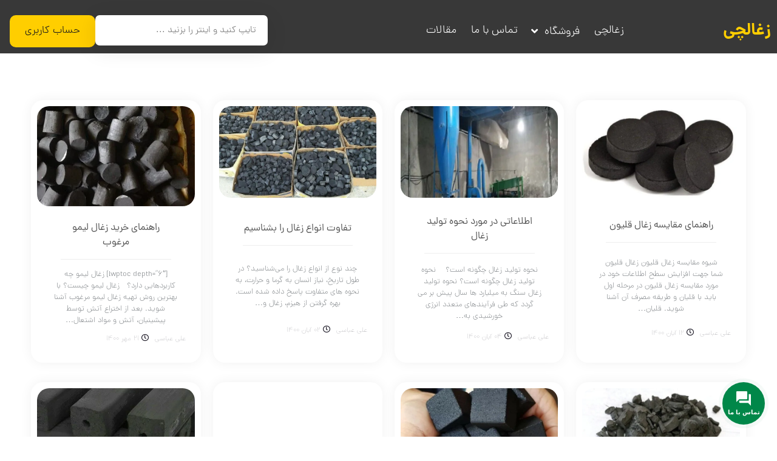

--- FILE ---
content_type: text/html; charset=UTF-8
request_url: https://zoghalchy.ir/blog/
body_size: 20398
content:
<!DOCTYPE html><html data-theme="ahura-light-theme" dir="rtl" lang="fa-IR" prefix="og: https://ogp.me/ns#" class="ahura-light-theme no-js"><head><meta charset="UTF-8"><meta http-equiv="X-UA-Compatible" content="IE=edge"><meta name='viewport' content='width=device-width, initial-scale=1, maximum-scale=1, user-scalable=no'/><title>بلاگ زغالچی</title><meta name="description" content=".elementor-1496 .elementor-element.elementor-element-1f13fe3{margin-top:-10px;margin-bottom:0px;}.elementor-1496 .elementor-element.elementor-element-bec7176..."/><meta name="robots" content="follow, index, max-snippet:-1, max-video-preview:-1, max-image-preview:large"/><link rel="canonical" href="https://zoghalchy.ir/blog/" /><meta property="og:locale" content="fa_IR" /><meta property="og:type" content="website" /><meta property="og:title" content="بلاگ زغالچی" /><meta property="og:description" content=".elementor-1496 .elementor-element.elementor-element-1f13fe3{margin-top:-10px;margin-bottom:0px;}.elementor-1496 .elementor-element.elementor-element-bec7176..." /><meta property="og:url" content="https://zoghalchy.ir/blog/" /><meta property="og:site_name" content="زغالچی" /><meta property="og:image" content="https://zoghalchy.ir/wp-content/uploads/2021/04/favicon-2.png" /><meta property="og:image:secure_url" content="https://zoghalchy.ir/wp-content/uploads/2021/04/favicon-2.png" /><meta property="og:image:width" content="512" /><meta property="og:image:height" content="512" /><meta property="og:image:type" content="image/png" /><meta name="twitter:card" content="summary_large_image" /><meta name="twitter:title" content="بلاگ زغالچی" /><meta name="twitter:description" content=".elementor-1496 .elementor-element.elementor-element-1f13fe3{margin-top:-10px;margin-bottom:0px;}.elementor-1496 .elementor-element.elementor-element-bec7176..." /><meta name="twitter:image" content="https://zoghalchy.ir/wp-content/uploads/2021/04/favicon-2.png" /><link rel='dns-prefetch' href='//use.fontawesome.com' /><link data-optimized="2" rel="stylesheet" href="https://zoghalchy.ir/wp-content/litespeed/css/19ee20f79061e821f9a93f1de0fc6a0b.css?ver=bc76d" /> <script defer type="text/javascript" src="https://zoghalchy.ir/wp-includes/js/jquery/jquery.min.js" id="jquery-core-js"></script> <script defer id="wc-add-to-cart-js-extra" src="[data-uri]"></script> <script defer id="woocommerce-js-extra" src="[data-uri]"></script> <script defer id="jquery.contactus-js-extra" src="[data-uri]"></script> <script defer id="main-js-after" src="[data-uri]"></script> <script defer id="ahura_ajax-js-extra" src="[data-uri]"></script> <link rel="https://api.w.org/" href="https://zoghalchy.ir/wp-json/" /><link rel="EditURI" type="application/rsd+xml" title="RSD" href="https://zoghalchy.ir/xmlrpc.php?rsd" /> <script defer src="https://www.googletagmanager.com/gtag/js?id=G-4NXWNYQPG1"></script> <script defer src="[data-uri]"></script> <script defer src="[data-uri]"></script> <link rel="preload" href="https://zoghalchy.ir/wp-content/themes/ahura/fonts/fanum/woff/dana-fanum-regular.woff" as="font" type="font/woff" crossorigin><link rel="preload" href="https://zoghalchy.ir/wp-content/themes/ahura/fonts/fanum/woff/dana-fanum-bold.woff" as="font" type="font/woff" crossorigin><meta name="theme-color" content="#ffffff"> <noscript><style>.woocommerce-product-gallery{ opacity: 1 !important; }</style></noscript><meta name="generator" content="Elementor 3.34.4; features: e_font_icon_svg, additional_custom_breakpoints; settings: css_print_method-external, google_font-disabled, font_display-swap"><link rel="icon" href="https://zoghalchy.ir/wp-content/uploads/2021/04/favicon-2-100x100.png" sizes="32x32" /><link rel="icon" href="https://zoghalchy.ir/wp-content/uploads/2021/04/favicon-2-250x250.png" sizes="192x192" /><link rel="apple-touch-icon" href="https://zoghalchy.ir/wp-content/uploads/2021/04/favicon-2-250x250.png" /><meta name="msapplication-TileImage" content="https://zoghalchy.ir/wp-content/uploads/2021/04/favicon-2-300x300.png" /></head><body class="rtl blog wp-theme-ahura wp-child-theme-ahura-child theme-ahura woocommerce-no-js is-ahura-theme mw_rtl elementor-default elementor-kit-13"><div id="ahura-header-main-wrap"><header id="topbar" class="topbar clearfix in_custom_header header-mode-1 header-mode-2 header-mode-3"><div data-elementor-type="wp-post" data-elementor-id="10015" class="elementor elementor-10015"><div class="elementor-element elementor-element-840c8c8 e-flex e-con-boxed e-con e-parent" data-id="840c8c8" data-element_type="container" data-settings="{&quot;background_background&quot;:&quot;classic&quot;}"><div class="e-con-inner"><div class="elementor-element elementor-element-fb5bec0 e-flex e-con-boxed e-con e-child" data-id="fb5bec0" data-element_type="container" data-settings="{&quot;background_background&quot;:&quot;classic&quot;}"><div class="e-con-inner"><div class="elementor-element elementor-element-33e2609 e-con-full e-flex e-con e-child" data-id="33e2609" data-element_type="container"><div class="elementor-element elementor-element-11065fb ahura-dark-mode-filter-texts-no elementor-widget elementor-widget-heading" data-id="11065fb" data-element_type="widget" data-widget_type="heading.default"><div class="elementor-widget-container"><h2 class="elementor-heading-title elementor-size-default"><a href="https://zoghalchy.ir/"><span style="color: #FFCE00">زغالچی</span></a></h2></div></div></div><div class="elementor-element elementor-element-02d73a4 e-con-full e-flex e-con e-child" data-id="02d73a4" data-element_type="container"><div class="elementor-element elementor-element-68b4eef ahura-element-dark-mode-no ahura-dark-mode-filter-texts-no elementor-widget elementor-widget-mainmenu" data-id="68b4eef" data-element_type="widget" data-widget_type="mainmenu.default"><div class="elementor-widget-container"><div class="ahura-element-main-menu "> <a href="#" class="menu-icon" id="mw_open_side_menu"> <i class="fa fa-bars"></i> </a><div id="siteside" class="siteside" data-align=""> <span class="fa fa-times siteside-close" id="menu-close"></span><div class="topmenu-wrap"><ul id="menu-%d9%85%d9%86%d9%88-%d8%a7%d8%b5%d9%84%db%8c" class="topmenu"><li style="" class="mega_menu_hover simple menu-item menu-item-type-post_type menu-item-object-page menu-item-home"><a  href="https://zoghalchy.ir/" >زغالچی</a></li><li style="" class="mega_menu_hover simple menu-item menu-item-type-post_type menu-item-object-page menu-item-has-children"><a  href="https://zoghalchy.ir/shop/" >فروشگاه</a><ul class='sub-menu' style=''><li style="" class="mega_menu_hover simple menu-item menu-item-type-post_type menu-item-object-product"><a  href="https://zoghalchy.ir/product/%d8%b2%d8%ba%d8%a7%d9%84-%d8%b3%da%a9%d9%87-%d9%be%d8%b1%d8%aa%d9%82%d8%a7%d9%84-%d8%ac%db%8c%d8%b1%d9%81%d8%aa/" >زغال پرتقال سکه ای</a></li><li style="" class="mega_menu_hover simple menu-item menu-item-type-post_type menu-item-object-product"><a  href="https://zoghalchy.ir/product/%d8%b2%d8%ba%d8%a7%d9%84-%d9%84%db%8c%d9%85%d9%88-%d8%b4%db%8c%d8%b1%db%8c%d9%86-%d8%ac%d9%87%d8%b1%d9%85-%d9%82%d9%84%d9%85/" >زغال لیمو قلمی</a></li><li style="" class="mega_menu_hover simple menu-item menu-item-type-post_type menu-item-object-product"><a  href="https://zoghalchy.ir/product/%d8%b2%d8%ba%d8%a7%d9%84-%d9%84%db%8c%d9%85%d9%88-%d8%b4%db%8c%d8%b1%db%8c%d9%86-%d8%ac%d9%87%d8%b1%d9%85-%d8%b3%da%a9%d9%87/" >زغال لیمو سکه ای</a></li><li style="" class="mega_menu_hover simple menu-item menu-item-type-post_type menu-item-object-product"><a  href="https://zoghalchy.ir/product/%d8%b2%d8%ba%d8%a7%d9%84-%d9%be%d8%b3%d8%aa%d9%87-%d8%b3%d9%81%db%8c%d8%af/" >زغال پسته سفید</a></li><li style="" class="mega_menu_hover simple menu-item menu-item-type-post_type menu-item-object-product"><a  href="https://zoghalchy.ir/product/%d8%b2%d8%ba%d8%a7%d9%84-%d9%84%db%8c%d9%85%d9%88-%d8%b4%db%8c%d8%b1%db%8c%d9%86-%d8%b3%d9%81%d8%b1%d9%87-%d8%ae%d8%a7%d9%86%d9%87/" >زغال لیمو شکسته(سفره خانه ای)</a></li><li style="" class="mega_menu_hover simple menu-item menu-item-type-post_type menu-item-object-product"><a  href="https://zoghalchy.ir/product/%d8%b2%d8%ba%d8%a7%d9%84-%d9%85%d8%ac%d9%84%d8%b3%db%8c-%d8%af%d8%b1%d8%a8%d8%a7%d8%b1%db%8c-%d8%af%d8%b3%d8%aa%da%86%db%8c%d9%86/" >زغال لیمو مجلسی درباری(بافوری)</a></li><li style="" class="mega_menu_hover simple menu-item menu-item-type-post_type menu-item-object-product"><a  href="https://zoghalchy.ir/product/%d8%b2%d8%ba%d8%a7%d9%84-%d9%84%db%8c%d9%85%d9%88-%d8%b4%db%8c%d8%b1%db%8c%d9%86-%da%86%d9%87%d8%a7%d8%b1-%d8%aa%d8%b1%d8%a7%d8%b4/" >زغال لیمو چهار تراش</a></li><li style="" class="mega_menu_hover simple menu-item menu-item-type-post_type menu-item-object-product"><a  href="https://zoghalchy.ir/product/%d8%b2%d8%ba%d8%a7%d9%84-%d9%81%d8%b4%d8%b1%d8%af%d9%87/" >زغال فشرده(چینی)</a></li><li style="" class="mega_menu_hover simple menu-item menu-item-type-post_type menu-item-object-product"><a  href="https://zoghalchy.ir/product/%d8%b2%d8%ba%d8%a7%d9%84-%d8%a7%d9%86%d8%a8%d9%87/" >زغال انبه</a></li></ul></li><li style="" class="mega_menu_hover simple menu-item menu-item-type-post_type menu-item-object-page"><a  href="https://zoghalchy.ir/contact/" >تماس با ما</a></li><li style="" class="mega_menu_hover simple menu-item menu-item-type-post_type menu-item-object-page current-menu-item page_item page-item-1464 current_page_item current_page_parent"><a  href="https://zoghalchy.ir/blog/" >مقالات</a></li></ul></div></div><div class="ah-mmenu-overlay"></div><div class="menu-wrapper in_custom_header"><div class="topmenu-wrap"><ul id="menu-%d9%85%d9%86%d9%88-%d8%a7%d8%b5%d9%84%db%8c-1" class="topmenu"><li style="" class="mega_menu_hover simple menu-item menu-item-type-post_type menu-item-object-page menu-item-home"><a  href="https://zoghalchy.ir/" >زغالچی</a></li><li style="" class="mega_menu_hover simple menu-item menu-item-type-post_type menu-item-object-page menu-item-has-children"><a  href="https://zoghalchy.ir/shop/" >فروشگاه</a><ul class='sub-menu' style=''><li style="" class="mega_menu_hover simple menu-item menu-item-type-post_type menu-item-object-product"><a  href="https://zoghalchy.ir/product/%d8%b2%d8%ba%d8%a7%d9%84-%d8%b3%da%a9%d9%87-%d9%be%d8%b1%d8%aa%d9%82%d8%a7%d9%84-%d8%ac%db%8c%d8%b1%d9%81%d8%aa/" >زغال پرتقال سکه ای</a></li><li style="" class="mega_menu_hover simple menu-item menu-item-type-post_type menu-item-object-product"><a  href="https://zoghalchy.ir/product/%d8%b2%d8%ba%d8%a7%d9%84-%d9%84%db%8c%d9%85%d9%88-%d8%b4%db%8c%d8%b1%db%8c%d9%86-%d8%ac%d9%87%d8%b1%d9%85-%d9%82%d9%84%d9%85/" >زغال لیمو قلمی</a></li><li style="" class="mega_menu_hover simple menu-item menu-item-type-post_type menu-item-object-product"><a  href="https://zoghalchy.ir/product/%d8%b2%d8%ba%d8%a7%d9%84-%d9%84%db%8c%d9%85%d9%88-%d8%b4%db%8c%d8%b1%db%8c%d9%86-%d8%ac%d9%87%d8%b1%d9%85-%d8%b3%da%a9%d9%87/" >زغال لیمو سکه ای</a></li><li style="" class="mega_menu_hover simple menu-item menu-item-type-post_type menu-item-object-product"><a  href="https://zoghalchy.ir/product/%d8%b2%d8%ba%d8%a7%d9%84-%d9%be%d8%b3%d8%aa%d9%87-%d8%b3%d9%81%db%8c%d8%af/" >زغال پسته سفید</a></li><li style="" class="mega_menu_hover simple menu-item menu-item-type-post_type menu-item-object-product"><a  href="https://zoghalchy.ir/product/%d8%b2%d8%ba%d8%a7%d9%84-%d9%84%db%8c%d9%85%d9%88-%d8%b4%db%8c%d8%b1%db%8c%d9%86-%d8%b3%d9%81%d8%b1%d9%87-%d8%ae%d8%a7%d9%86%d9%87/" >زغال لیمو شکسته(سفره خانه ای)</a></li><li style="" class="mega_menu_hover simple menu-item menu-item-type-post_type menu-item-object-product"><a  href="https://zoghalchy.ir/product/%d8%b2%d8%ba%d8%a7%d9%84-%d9%85%d8%ac%d9%84%d8%b3%db%8c-%d8%af%d8%b1%d8%a8%d8%a7%d8%b1%db%8c-%d8%af%d8%b3%d8%aa%da%86%db%8c%d9%86/" >زغال لیمو مجلسی درباری(بافوری)</a></li><li style="" class="mega_menu_hover simple menu-item menu-item-type-post_type menu-item-object-product"><a  href="https://zoghalchy.ir/product/%d8%b2%d8%ba%d8%a7%d9%84-%d9%84%db%8c%d9%85%d9%88-%d8%b4%db%8c%d8%b1%db%8c%d9%86-%da%86%d9%87%d8%a7%d8%b1-%d8%aa%d8%b1%d8%a7%d8%b4/" >زغال لیمو چهار تراش</a></li><li style="" class="mega_menu_hover simple menu-item menu-item-type-post_type menu-item-object-product"><a  href="https://zoghalchy.ir/product/%d8%b2%d8%ba%d8%a7%d9%84-%d9%81%d8%b4%d8%b1%d8%af%d9%87/" >زغال فشرده(چینی)</a></li><li style="" class="mega_menu_hover simple menu-item menu-item-type-post_type menu-item-object-product"><a  href="https://zoghalchy.ir/product/%d8%b2%d8%ba%d8%a7%d9%84-%d8%a7%d9%86%d8%a8%d9%87/" >زغال انبه</a></li></ul></li><li style="" class="mega_menu_hover simple menu-item menu-item-type-post_type menu-item-object-page"><a  href="https://zoghalchy.ir/contact/" >تماس با ما</a></li><li style="" class="mega_menu_hover simple menu-item menu-item-type-post_type menu-item-object-page current-menu-item page_item page-item-1464 current_page_item current_page_parent"><a  href="https://zoghalchy.ir/blog/" >مقالات</a></li></ul></div></div></div></div></div></div><div class="elementor-element elementor-element-9d560de e-con-full e-flex e-con e-child" data-id="9d560de" data-element_type="container"><div class="elementor-element elementor-element-540a854 elementor-mobile-align-center elementor-widget__width-initial elementor-widget-mobile__width-initial ahura-dark-mode-filter-texts-no elementor-widget elementor-widget-button" data-id="540a854" data-element_type="widget" data-widget_type="button.default"><div class="elementor-widget-container"><div class="elementor-button-wrapper"> <a class="elementor-button elementor-button-link elementor-size-md" href="https://zoghalchy.ir/my-account/"> <span class="elementor-button-content-wrapper"> <span class="elementor-button-text">حساب کاربری</span> </span> </a></div></div></div><div class="elementor-element elementor-element-d67b13b elementor-widget__width-initial elementor-widget-mobile__width-auto ahura-element-dark-mode-no ahura-dark-mode-filter-texts-no elementor-widget elementor-widget-ahura_search" data-id="d67b13b" data-element_type="widget" data-widget_type="ahura_search.default"><div class="elementor-widget-container"><div class="ahura-search-element"><form action="https://zoghalchy.ir" method="get" data-template="1" class="ahura-search-form-element   search-form in_custom_header"><div class="s-input"> <input class="ah-has-bg ah-has-text" autocomplete="off" required type="text" name="s" placeholder="تایپ کنید و اینتر را بزنید ..." /> <input type="hidden" name="post_type" value="product" class="search_post_type"><div id="ajax_search_loading"><span class="fa fa-spinner fa-spin"></span></div><div id="ajax_search_res"></div></div></form></div></div></div></div></div></div></div></div></div></header></div><section class="site-container"><div class="postbox4 post-index"><div class="clear"></div><div class="flexed row"><div class="col-md-12"></div><div class="col-md-4 col-lg-3"><article class="clearfix"> <a class="fimage" href="https://zoghalchy.ir/%d8%b1%d8%a7%d9%87%d9%86%d9%85%d8%a7%db%8c-%d9%85%d9%82%d8%a7%db%8c%d8%b3%d9%87-%d8%b2%d8%ba%d8%a7%d9%84-%d9%82%d9%84%db%8c%d9%88%d9%86/"><img fetchpriority="high" width="600" height="350" src="https://zoghalchy.ir/wp-content/uploads/2021/11/1-2-600x350.jpg.webp" class="attachment-stthumb size-stthumb wp-post-image" alt="مقایسه زغال قلیون" decoding="async" title="راهنمای مقایسه زغال قلیون 1"></a> <a href="https://zoghalchy.ir/%d8%b1%d8%a7%d9%87%d9%86%d9%85%d8%a7%db%8c-%d9%85%d9%82%d8%a7%db%8c%d8%b3%d9%87-%d8%b2%d8%ba%d8%a7%d9%84-%d9%82%d9%84%db%8c%d9%88%d9%86/"><h3>راهنمای مقایسه زغال قلیون</h3></a><div class="excerpt has_margin"><p>شیوه مقایسه زغال قلیون زغال قلیون شما جهت افزایش سطح اطلاعات خود در مورد مقایسه زغال قلیون در مرحله اول باید با قلیان و طریقه مصرف آن آشنا شوید. قلیان&#8230;</p></div><div class="meta"> <span class="post-author">علی عباسی</span> <span class="post-meta"><i class="far fa-clock"></i> 12 آبان 1400</span></div></article></div><div class="col-md-4 col-lg-3"><article class="clearfix"> <a class="fimage" href="https://zoghalchy.ir/%d8%a7%d8%b7%d9%84%d8%a7%d8%b9%d8%a7%d8%aa%db%8c-%d8%af%d8%b1-%d9%85%d9%88%d8%b1%d8%af-%d9%86%d8%ad%d9%88%d9%87-%d8%aa%d9%88%d9%84%db%8c%d8%af-%d8%b2%d8%ba%d8%a7%d9%84/"><img width="600" height="350" src="https://zoghalchy.ir/wp-content/uploads/2021/10/1-5-2-600x350.jpg.webp" class="attachment-stthumb size-stthumb wp-post-image" alt="نحوه تولید زغال" decoding="async" title="اطلاعاتی در مورد نحوه تولید زغال 5"></a> <a href="https://zoghalchy.ir/%d8%a7%d8%b7%d9%84%d8%a7%d8%b9%d8%a7%d8%aa%db%8c-%d8%af%d8%b1-%d9%85%d9%88%d8%b1%d8%af-%d9%86%d8%ad%d9%88%d9%87-%d8%aa%d9%88%d9%84%db%8c%d8%af-%d8%b2%d8%ba%d8%a7%d9%84/"><h3>اطلاعاتی در مورد نحوه تولید زغال</h3></a><div class="excerpt has_margin"><p>نحوه تولید زغال چگونه است؟  &nbsp; نحوه تولید زغال چگونه است؟ نحوه تولید زغال سنگ به میلیارد ها سال پیش بر می گردد که طی فرآیندهای متعدد انرژی خورشیدی به&#8230;</p></div><div class="meta"> <span class="post-author">علی عباسی</span> <span class="post-meta"><i class="far fa-clock"></i> 04 آبان 1400</span></div></article></div><div class="col-md-4 col-lg-3"><article class="clearfix"> <a class="fimage" href="https://zoghalchy.ir/%d8%aa%d9%81%d8%a7%d9%88%d8%aa-%d8%a7%d9%86%d9%88%d8%a7%d8%b9-%d8%b2%d8%ba%d8%a7%d9%84-%d8%b1%d8%a7-%d8%a8%d8%b4%d9%86%d8%a7%d8%b3%db%8c%d9%85/"><img width="600" height="350" src="https://zoghalchy.ir/wp-content/uploads/2021/10/4-3-2-600x350.jpg.webp" class="attachment-stthumb size-stthumb wp-post-image" alt="انواع زغال" decoding="async" title="تفاوت انواع زغال را بشناسیم 10"></a> <a href="https://zoghalchy.ir/%d8%aa%d9%81%d8%a7%d9%88%d8%aa-%d8%a7%d9%86%d9%88%d8%a7%d8%b9-%d8%b2%d8%ba%d8%a7%d9%84-%d8%b1%d8%a7-%d8%a8%d8%b4%d9%86%d8%a7%d8%b3%db%8c%d9%85/"><h3>تفاوت انواع زغال را بشناسیم</h3></a><div class="excerpt has_margin"><p>چند نوع از انواع زغال را می‌شناسید؟ در طول تاریخ، نیاز انسان به گرما و حرارت، به نحوه های متفاوت پاسخ داده شده است. بهره گرفتن از هیزم، زغال و&#8230;</p></div><div class="meta"> <span class="post-author">علی عباسی</span> <span class="post-meta"><i class="far fa-clock"></i> 02 آبان 1400</span></div></article></div><div class="col-md-4 col-lg-3"><article class="clearfix"> <a class="fimage" href="https://zoghalchy.ir/%d8%b1%d8%a7%d9%87%d9%86%d9%85%d8%a7%db%8c-%d8%ae%d8%b1%db%8c%d8%af-%d8%b2%d8%ba%d8%a7%d9%84-%d9%84%db%8c%d9%85%d9%88-%d9%85%d8%b1%d8%ba%d9%88%d8%a8/"><img width="380" height="242" src="https://zoghalchy.ir/wp-content/uploads/2021/10/3-2-2.jpg.webp" class="attachment-stthumb size-stthumb wp-post-image" alt="زغال لیمو چیست؟" decoding="async" srcset="https://zoghalchy.ir/wp-content/uploads/2021/10/3-2-2.jpg.webp 380w, https://zoghalchy.ir/wp-content/uploads/2021/10/3-2-2-300x191.jpg.webp 300w" sizes="(max-width: 380px) 100vw, 380px" title="راهنمای خرید زغال لیمو مرغوب 14"></a> <a href="https://zoghalchy.ir/%d8%b1%d8%a7%d9%87%d9%86%d9%85%d8%a7%db%8c-%d8%ae%d8%b1%db%8c%d8%af-%d8%b2%d8%ba%d8%a7%d9%84-%d9%84%db%8c%d9%85%d9%88-%d9%85%d8%b1%d8%ba%d9%88%d8%a8/"><h3>راهنمای خرید زغال لیمو مرغوب</h3></a><div class="excerpt has_margin"><p>[lwptoc depth=&#8221;6&#8243;] زغال لیمو چه کاربردهایی دارد؟ &nbsp; زغال لیمو چیست؟ با بهترین روش تهیه زغال لیمو مرغوب آشنا شوید. بعد از اختراع آتش توسط پیشینیان، آتش و مواد اشتعال&#8230;</p></div><div class="meta"> <span class="post-author">علی عباسی</span> <span class="post-meta"><i class="far fa-clock"></i> 21 مهر 1400</span></div></article></div><div class="col-md-4 col-lg-3"><article class="clearfix"> <a class="fimage" href="https://zoghalchy.ir/%d9%88%db%8c%da%98%da%af%db%8c-%d9%87%d8%a7%db%8c-%d8%b2%d8%ba%d8%a7%d9%84-%da%a9%d8%a8%d8%a7%d8%a8%db%8c-%d9%85%d8%b1%d8%ba%d9%88%d8%a8/"><img width="600" height="350" src="https://zoghalchy.ir/wp-content/uploads/2021/10/1-2-2-600x350.jpg.webp" class="attachment-stthumb size-stthumb wp-post-image" alt="زغال کبابی" decoding="async" title="ویژگی های زغال کبابی مرغوب 19"></a> <a href="https://zoghalchy.ir/%d9%88%db%8c%da%98%da%af%db%8c-%d9%87%d8%a7%db%8c-%d8%b2%d8%ba%d8%a7%d9%84-%da%a9%d8%a8%d8%a7%d8%a8%db%8c-%d9%85%d8%b1%d8%ba%d9%88%d8%a8/"><h3>ویژگی های زغال کبابی مرغوب</h3></a><div class="excerpt has_margin"><p>هر زغالی که زغال کبابی نیست. استفاده از چوب و آتش به منظور مصارف مختلف، از رفتارهایی است که از زمان انسانهای اولیه تا بحال ادامه دارد. امروزه استفاده از&#8230;</p></div><div class="meta"> <span class="post-author">علی عباسی</span> <span class="post-meta"><i class="far fa-clock"></i> 20 مهر 1400</span></div></article></div><div class="col-md-4 col-lg-3"><article class="clearfix"> <a class="fimage" href="https://zoghalchy.ir/%d8%a2%d8%b4%d9%86%d8%a7%db%8c%db%8c-%da%a9%d8%a7%d9%85%d9%84-%d8%a8%d8%a7-%d8%b2%d8%ba%d8%a7%d9%84-%d9%81%d8%b4%d8%b1%d8%af%d9%87/"><img width="600" height="350" src="https://zoghalchy.ir/wp-content/uploads/2021/10/1-7-600x350.jpg.webp" class="attachment-stthumb size-stthumb wp-post-image" alt="زغال فشرده" decoding="async" title="آشنایی کامل با زغال فشرده یا زغال چینی 24"></a> <a href="https://zoghalchy.ir/%d8%a2%d8%b4%d9%86%d8%a7%db%8c%db%8c-%da%a9%d8%a7%d9%85%d9%84-%d8%a8%d8%a7-%d8%b2%d8%ba%d8%a7%d9%84-%d9%81%d8%b4%d8%b1%d8%af%d9%87/"><h3>آشنایی کامل با زغال فشرده یا زغال چینی</h3></a><div class="excerpt has_margin"><p>آشنایی کامل با زغال فشرده زغال فشرده یکی از انواع زغال و سوخت های مورد استفاده انسان می باشد که با پیشرفت تکنولوژی و صنعت به صورت کاملا سازگار با&#8230;</p></div><div class="meta"> <span class="post-author">علی عباسی</span> <span class="post-meta"><i class="far fa-clock"></i> 13 مهر 1400</span></div></article></div><div class="col-md-4 col-lg-3"><article class="clearfix"> <a class="fimage" href="https://zoghalchy.ir/%d8%a2%d8%b4%d9%86%d8%a7%db%8c%db%8c-%d8%a8%d8%a7-%d8%b2%d8%ba%d8%a7%d9%84-%da%a9%d8%a7%d8%b1%d8%aa%d9%86%db%8c/"></a> <a href="https://zoghalchy.ir/%d8%a2%d8%b4%d9%86%d8%a7%db%8c%db%8c-%d8%a8%d8%a7-%d8%b2%d8%ba%d8%a7%d9%84-%da%a9%d8%a7%d8%b1%d8%aa%d9%86%db%8c/"><h3>آشنایی با زغال کارتنی</h3></a><div class="excerpt has_margin"><p>&nbsp; زغال کارتنی هم مانند سایر اقلام مصرفی  دیگر در بسته بندی های مختلف و متنوعی در دسترس افراد قرار دارد. نگهداری و ذخیره این محصول همیشه با مشکلاتی همراه&#8230;</p></div><div class="meta"> <span class="post-author">علی عباسی</span> <span class="post-meta"><i class="far fa-clock"></i> 17 شهریور 1400</span></div></article></div><div class="col-md-4 col-lg-3"><article class="clearfix"> <a class="fimage" href="https://zoghalchy.ir/%d8%b2%d8%ba%d8%a7%d9%84-%da%86%db%8c%d9%86%db%8c/"><img width="512" height="350" src="https://zoghalchy.ir/wp-content/uploads/2021/08/1-2-2-512x350.jpg.webp" class="attachment-stthumb size-stthumb wp-post-image" alt="زغال چینی چیست؟" decoding="async" title="زغال چینی یکی از اصلی ترین منابع سوخت 28"></a> <a href="https://zoghalchy.ir/%d8%b2%d8%ba%d8%a7%d9%84-%da%86%db%8c%d9%86%db%8c/"><h3>زغال چینی یکی از اصلی ترین منابع سوخت</h3></a><div class="excerpt has_margin"><p>زغال چینی یکی از اصلی ترین منابع سوخت می باشد که در زمینه های صنعتی و خانگی مورد استفاده قرار می گیرد. با توجه به کاهش نوع طبیعی آن تقاضا برای نوع فشرده هر روز بیشتر می شود. به همین دلیل راه اندازی یک کارگاه و شرکت تولید زغال به کاری پرسود و مهم تبدیل شده است.</p></div><div class="meta"> <span class="post-author">علی عباسی</span> <span class="post-meta"><i class="far fa-clock"></i> 08 شهریور 1400</span></div></article></div></div><div class="clear"></div></div><div class="clear"></div></section><footer class="website-footer footer-template-custom"><div data-elementor-type="wp-post" data-elementor-id="10016" class="elementor elementor-10016"><div class="elementor-element elementor-element-45022d4 e-flex e-con-boxed e-con e-parent" data-id="45022d4" data-element_type="container" data-settings="{&quot;background_background&quot;:&quot;classic&quot;}"><div class="e-con-inner"><div class="elementor-element elementor-element-613645c e-con-full e-flex e-con e-child" data-id="613645c" data-element_type="container"><div class="elementor-element elementor-element-c6eb312 ahura-dark-mode-filter-texts-no elementor-widget elementor-widget-heading" data-id="c6eb312" data-element_type="widget" data-widget_type="heading.default"><div class="elementor-widget-container"><h2 class="elementor-heading-title elementor-size-default"><a href="https://zoghalchy.ir/"><span style="color: #FFCE00">زغالچی</span></a></h2></div></div><div class="elementor-element elementor-element-59cf6f9 elementor-icon-list--layout-traditional elementor-list-item-link-full_width ahura-dark-mode-filter-texts-no elementor-widget elementor-widget-icon-list" data-id="59cf6f9" data-element_type="widget" data-widget_type="icon-list.default"><div class="elementor-widget-container"><ul class="elementor-icon-list-items"><li class="elementor-icon-list-item"> <a href="tel:09198082838"> <span class="elementor-icon-list-text">پشتیبانی و مشاوره: 09198082838</span> </a></li><li class="elementor-icon-list-item"> <span class="elementor-icon-list-text">آدرس انبار تحویل کالا: تهران، یافت آباد،بلوار معلم،خیابان فاخری،انتهای خیابان تختی،پلاک 2</span></li><li class="elementor-icon-list-item"> <span class="elementor-icon-list-text">آدرس دفتر مرکزی: اکباتان، فاز یک، بلوک B1</span></li></ul></div></div><div class="elementor-element elementor-element-3883d32 e-grid-align-right e-grid-align-mobile-center elementor-shape-rounded elementor-grid-0 ahura-dark-mode-filter-texts-no elementor-widget elementor-widget-social-icons" data-id="3883d32" data-element_type="widget" data-widget_type="social-icons.default"><div class="elementor-widget-container"><div class="elementor-social-icons-wrapper elementor-grid" role="list"> <span class="elementor-grid-item" role="listitem"> <a class="elementor-icon elementor-social-icon elementor-social-icon- elementor-repeater-item-ab48092" href="https://t.me/zoghalchy/" target="_blank"> <span class="elementor-screen-only"></span> <svg xmlns="http://www.w3.org/2000/svg" width="26" height="22" viewBox="0 0 26 22" fill="none"><path d="M23.8893 0.250043L0.85451 9.22595C-0.0724508 9.64395 -0.385974 10.481 0.630463 10.9353L6.53987 12.833L20.8281 3.90997C21.6082 3.3498 22.4069 3.49917 21.7197 4.11539L9.44801 15.3431L9.06253 20.0946C9.41958 20.8282 10.0733 20.8316 10.4903 20.467L13.8855 17.2208L19.7002 21.6206C21.0507 22.4285 21.7856 21.9072 22.0761 20.4264L25.8901 2.17754C26.2861 0.354797 25.6108 -0.448321 23.8893 0.250043Z" fill="#4FA2FF"></path></svg> </a> </span> <span class="elementor-grid-item" role="listitem"> <a class="elementor-icon elementor-social-icon elementor-social-icon- elementor-repeater-item-3197dac" href="https://www.instagram.com/zoghalchy.ir/" target="_blank"> <span class="elementor-screen-only"></span> <svg xmlns="http://www.w3.org/2000/svg" width="26" height="26" viewBox="0 0 26 26" fill="none"><path d="M13 7C11.8133 7 10.6533 7.35189 9.66658 8.01118C8.67988 8.67047 7.91085 9.60754 7.45672 10.7039C7.0026 11.8003 6.88378 13.0067 7.11529 14.1705C7.3468 15.3344 7.91824 16.4035 8.75736 17.2426C9.59647 18.0818 10.6656 18.6532 11.8295 18.8847C12.9933 19.1162 14.1997 18.9974 15.2961 18.5433C16.3925 18.0892 17.3295 17.3201 17.9888 16.3334C18.6481 15.3467 19 14.1867 19 13C18.9983 11.4092 18.3657 9.88405 17.2408 8.75919C16.116 7.63433 14.5908 7.00165 13 7ZM13 17C12.2089 17 11.4355 16.7654 10.7777 16.3259C10.1199 15.8864 9.60723 15.2616 9.30448 14.5307C9.00173 13.7998 8.92252 12.9956 9.07686 12.2196C9.2312 11.4437 9.61216 10.731 10.1716 10.1716C10.731 9.61216 11.4437 9.2312 12.2196 9.07686C12.9956 8.92252 13.7998 9.00173 14.5307 9.30448C15.2616 9.60723 15.8864 10.1199 16.3259 10.7777C16.7654 11.4355 17 12.2089 17 13C17 14.0609 16.5786 15.0783 15.8284 15.8284C15.0783 16.5786 14.0609 17 13 17ZM19 0H7C5.14409 0.00198528 3.36477 0.740121 2.05245 2.05245C0.740121 3.36477 0.00198528 5.14409 0 7V19C0.00198528 20.8559 0.740121 22.6352 2.05245 23.9476C3.36477 25.2599 5.14409 25.998 7 26H19C20.8559 25.998 22.6352 25.2599 23.9476 23.9476C25.2599 22.6352 25.998 20.8559 26 19V7C25.998 5.14409 25.2599 3.36477 23.9476 2.05245C22.6352 0.740121 20.8559 0.00198528 19 0ZM24 19C24 20.3261 23.4732 21.5979 22.5355 22.5355C21.5979 23.4732 20.3261 24 19 24H7C5.67392 24 4.40215 23.4732 3.46447 22.5355C2.52678 21.5979 2 20.3261 2 19V7C2 5.67392 2.52678 4.40215 3.46447 3.46447C4.40215 2.52678 5.67392 2 7 2H19C20.3261 2 21.5979 2.52678 22.5355 3.46447C23.4732 4.40215 24 5.67392 24 7V19ZM21 6.5C21 6.79667 20.912 7.08668 20.7472 7.33335C20.5824 7.58003 20.3481 7.77229 20.074 7.88582C19.7999 7.99935 19.4983 8.02906 19.2074 7.97118C18.9164 7.9133 18.6491 7.77044 18.4393 7.56066C18.2296 7.35088 18.0867 7.08361 18.0288 6.79264C17.9709 6.50166 18.0007 6.20006 18.1142 5.92597C18.2277 5.65189 18.42 5.41762 18.6666 5.2528C18.9133 5.08797 19.2033 5 19.5 5C19.8978 5 20.2794 5.15804 20.5607 5.43934C20.842 5.72064 21 6.10218 21 6.5Z" fill="#FFA869"></path></svg> </a> </span> <span class="elementor-grid-item" role="listitem"> <a class="elementor-icon elementor-social-icon elementor-social-icon- elementor-repeater-item-6b2ef8d" href="https://wa.me/989198082838" target="_blank"> <span class="elementor-screen-only"></span> <svg xmlns="http://www.w3.org/2000/svg" width="20" height="20" viewBox="0 0 20 20" fill="none"><path d="M17 2.91006C16.0832 1.98399 14.9912 1.24973 13.7876 0.750111C12.5841 0.250494 11.2931 -0.00448012 9.99 5.95696e-05C4.53 5.95696e-05 0.0800002 4.45006 0.0800002 9.91006C0.0800002 11.6601 0.54 13.3601 1.4 14.8601L0 20.0001L5.25 18.6201C6.7 19.4101 8.33 19.8301 9.99 19.8301C15.45 19.8301 19.9 15.3801 19.9 9.92006C19.9 7.27006 18.87 4.78006 17 2.91006ZM9.99 18.1501C8.51 18.1501 7.06 17.7501 5.79 17.0001L5.49 16.8201L2.37 17.6401L3.2 14.6001L3 14.2901C2.17775 12.977 1.74114 11.4593 1.74 9.91006C1.74 5.37006 5.44 1.67006 9.98 1.67006C12.18 1.67006 14.25 2.53006 15.8 4.09006C16.5675 4.85402 17.1757 5.76272 17.5894 6.76348C18.0031 7.76425 18.214 8.83717 18.21 9.92006C18.23 14.4601 14.53 18.1501 9.99 18.1501ZM14.51 11.9901C14.26 11.8701 13.04 11.2701 12.82 11.1801C12.59 11.1001 12.43 11.0601 12.26 11.3001C12.09 11.5501 11.62 12.1101 11.48 12.2701C11.34 12.4401 11.19 12.4601 10.94 12.3301C10.69 12.2101 9.89 11.9401 8.95 11.1001C8.21 10.4401 7.72 9.63006 7.57 9.38006C7.43 9.13006 7.55 9.00006 7.68 8.87006C7.79 8.76006 7.93 8.58006 8.05 8.44006C8.17 8.30006 8.22 8.19006 8.3 8.03006C8.38 7.86006 8.34 7.72006 8.28 7.60006C8.22 7.48006 7.72 6.26006 7.52 5.76006C7.32 5.28006 7.11 5.34006 6.96 5.33006H6.48C6.31 5.33006 6.05 5.39006 5.82 5.64006C5.6 5.89006 4.96 6.49006 4.96 7.71006C4.96 8.93006 5.85 10.1101 5.97 10.2701C6.09 10.4401 7.72 12.9401 10.2 14.0101C10.79 14.2701 11.25 14.4201 11.61 14.5301C12.2 14.7201 12.74 14.6901 13.17 14.6301C13.65 14.5601 14.64 14.0301 14.84 13.4501C15.05 12.8701 15.05 12.3801 14.98 12.2701C14.91 12.1601 14.76 12.1101 14.51 11.9901Z" fill="#099809"></path></svg> </a> </span> <span class="elementor-grid-item" role="listitem"> <a class="elementor-icon elementor-social-icon elementor-social-icon-youtube elementor-repeater-item-2fd404e" href="https://www.youtube.com/@zoghalchy" target="_blank"> <span class="elementor-screen-only">Youtube</span> <svg aria-hidden="true" class="e-font-icon-svg e-fab-youtube" viewBox="0 0 576 512" xmlns="http://www.w3.org/2000/svg"><path d="M549.655 124.083c-6.281-23.65-24.787-42.276-48.284-48.597C458.781 64 288 64 288 64S117.22 64 74.629 75.486c-23.497 6.322-42.003 24.947-48.284 48.597-11.412 42.867-11.412 132.305-11.412 132.305s0 89.438 11.412 132.305c6.281 23.65 24.787 41.5 48.284 47.821C117.22 448 288 448 288 448s170.78 0 213.371-11.486c23.497-6.321 42.003-24.171 48.284-47.821 11.412-42.867 11.412-132.305 11.412-132.305s0-89.438-11.412-132.305zm-317.51 213.508V175.185l142.739 81.205-142.739 81.201z"></path></svg> </a> </span></div></div></div></div><div class="elementor-element elementor-element-63e4fa0 e-con-full e-flex e-con e-child" data-id="63e4fa0" data-element_type="container"><div class="elementor-element elementor-element-e2df050 ahura-dark-mode-filter-texts-no elementor-widget elementor-widget-heading" data-id="e2df050" data-element_type="widget" data-widget_type="heading.default"><div class="elementor-widget-container"><h2 class="elementor-heading-title elementor-size-default"><a href="https://zoghalchy.ir/">نمادهای اعتماد</a></h2></div></div><div class="elementor-element elementor-element-ea59f9b e-con-full e-flex e-con e-child" data-id="ea59f9b" data-element_type="container"><div class="elementor-element elementor-element-8b9fad7 e-con-full e-flex e-con e-child" data-id="8b9fad7" data-element_type="container"><div class="elementor-element elementor-element-41f9bc4 ahura-dark-mode-filter-texts-no elementor-widget elementor-widget-image" data-id="41f9bc4" data-element_type="widget" data-widget_type="image.default"><div class="elementor-widget-container"> <a href="https://www.zarinpal.com/trustPage/zoghalchy.ir"> <img width="60" height="85" src="https://zoghalchy.ir/wp-content/uploads/2021/03/1-2.png.webp" class="attachment-large size-large wp-image-9095" alt="" /> </a></div></div></div><div class="elementor-element elementor-element-70e8157 e-con-full e-flex e-con e-child" data-id="70e8157" data-element_type="container"><div class="elementor-element elementor-element-1340e24 ahura-dark-mode-filter-texts-no elementor-widget elementor-widget-text-editor" data-id="1340e24" data-element_type="widget" data-widget_type="text-editor.default"><div class="elementor-widget-container"> <img referrerpolicy='origin' id = 'rgvjesgtnbqenbqenbqeesgt' style = 'cursor:pointer' onclick = 'window.open("https://logo.samandehi.ir/Verify.aspx?id=302220&#038;p=xlaoobpduiwkuiwkuiwkobpd", "Popup","toolbar=no, scrollbars=no, location=no, statusbar=no, menubar=no, resizable=0, width=450, height=630, top=30")' alt = 'logo-samandehi' src = 'https://zoghalchy.ir/wp-content/uploads/2023/09/rezi-2.webp?id=302220&#038;p=qftilymaodrfodrfodrflyma' /></div></div></div><div class="elementor-element elementor-element-53e1506 e-con-full e-flex e-con e-child" data-id="53e1506" data-element_type="container"><div class="elementor-element elementor-element-c4eba50 ahura-dark-mode-filter-texts-no elementor-widget elementor-widget-text-editor" data-id="c4eba50" data-element_type="widget" data-widget_type="text-editor.default"><div class="elementor-widget-container"> <a referrerpolicy='origin' target='_blank' href='https://trustseal.enamad.ir/?id=277375&#038;Code=LHnPlsq7zsS4zfKTyKuU'><img referrerpolicy='origin' src='https://zoghalchy.ir/wp-content/uploads/2023/09/logo-1-2.png?id=277375&#038;Code=LHnPlsq7zsS4zfKTyKuU.webp' alt='' style='cursor:pointer' code='LHnPlsq7zsS4zfKTyKuU'></a></div></div></div></div></div><div class="elementor-element elementor-element-756a14e e-con-full e-flex e-con e-child" data-id="756a14e" data-element_type="container"><div class="elementor-element elementor-element-69e284e elementor-icon-list--layout-traditional elementor-list-item-link-full_width ahura-dark-mode-filter-texts-no elementor-widget elementor-widget-icon-list" data-id="69e284e" data-element_type="widget" data-widget_type="icon-list.default"><div class="elementor-widget-container"><ul class="elementor-icon-list-items"><li class="elementor-icon-list-item"> <span class="elementor-icon-list-text">زغال عباسی با برند زغالچی از سال 1395 در فضایی 1000 متری در زمینه تولید و پخش زغال به سراسر ایران فعالیت خود را آغاز کرده و با متکی بر شعار تضمین کیفیت و سرمایگذاری گسترده در تهران و سایر شهرهای ایران آغاز به تولید، پخش و فروش با بالاترین کیفیت موجود در ایران نموده است.</span></li></ul></div></div></div></div></div><div class="elementor-element elementor-element-714684d e-flex e-con-boxed e-con e-parent" data-id="714684d" data-element_type="container" data-settings="{&quot;background_background&quot;:&quot;classic&quot;}"><div class="e-con-inner"><div class="elementor-element elementor-element-7d5ed1a ahura-dark-mode-filter-texts-no elementor-widget elementor-widget-heading" data-id="7d5ed1a" data-element_type="widget" data-widget_type="heading.default"><div class="elementor-widget-container"><h2 class="elementor-heading-title elementor-size-default">تمامی حقوق برای زغالچی محفوظ است.</h2></div></div></div></div></div></footer> <script type="speculationrules">{"prefetch":[{"source":"document","where":{"and":[{"href_matches":"/*"},{"not":{"href_matches":["/wp-*.php","/wp-admin/*","/wp-content/uploads/*","/wp-content/*","/wp-content/plugins/*","/wp-content/themes/ahura-child/*","/wp-content/themes/ahura/*","/*\\?(.+)"]}},{"not":{"selector_matches":"a[rel~=\"nofollow\"]"}},{"not":{"selector_matches":".no-prefetch, .no-prefetch a"}}]},"eagerness":"conservative"}]}</script> <div id="arcontactus"></div> <script defer id="arcu-main-js" src="[data-uri]"></script> <div id="goto-top" class="left "> <span class="fa fa-arrow-up"></span></div> <script defer src="[data-uri]"></script> <script defer src="[data-uri]"></script> <script defer id="mw_woocommerce-js-extra" src="[data-uri]"></script> <script defer id="ahura_script_flipjs-js-extra" src="[data-uri]"></script> <script defer id="menujs-js-extra" src="[data-uri]"></script> <script defer id="mw_ajax_search-js-extra" src="[data-uri]"></script> <script defer id="wc-order-attribution-js-extra" src="[data-uri]"></script> <script defer id="ah_elementor_ajax_search-js-extra" src="[data-uri]"></script> <script defer id="elementor-frontend-js-before" src="[data-uri]"></script> <script data-optimized="1" src="https://zoghalchy.ir/wp-content/litespeed/js/e8ac694e0f7fffb33c34bde64aae189d.js?ver=bc76d" defer></script></body></html>
<!-- Page optimized by LiteSpeed Cache @2026-01-30 03:45:13 -->

<!-- Page cached by LiteSpeed Cache 7.7 on 2026-01-30 03:45:11 -->